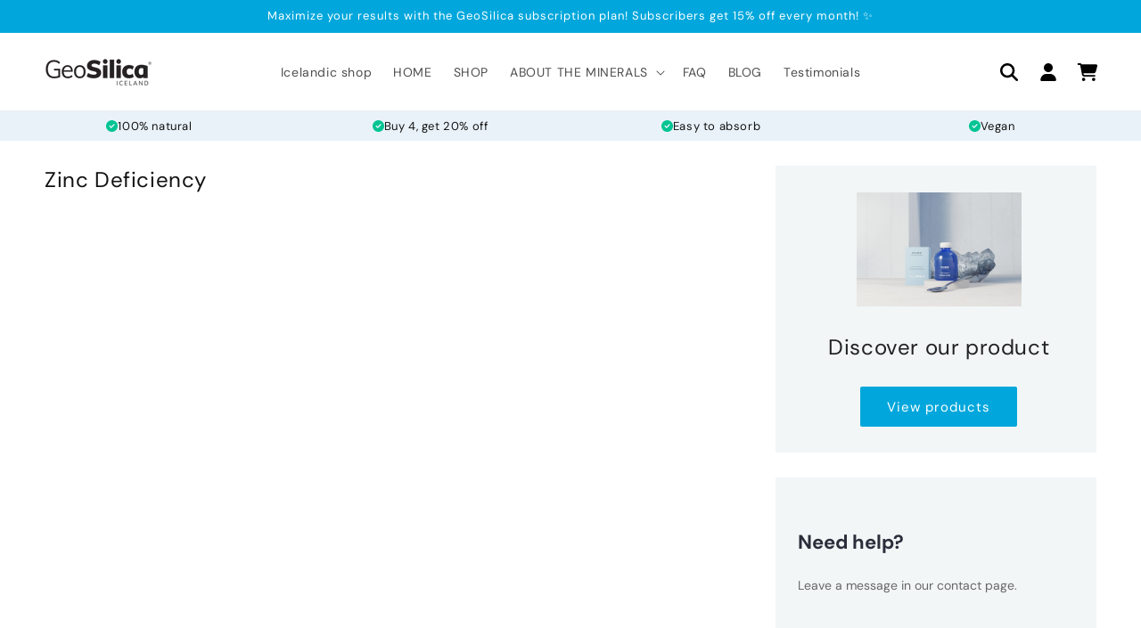

--- FILE ---
content_type: text/css
request_url: https://www.geosilica.com/cdn/shop/t/17/assets/section-main-page.css?v=67501336569105146711684921525
body_size: -315
content:
.page-title{margin-top:0}.main-page-title{margin-bottom:3rem}@media screen and (min-width: 750px){.main-page-title{margin-bottom:4rem}}.page-placeholder-wrapper{display:flex;justify-content:center}.page-placeholder{width:52.5rem;height:52.5rem}.page__flex-grid{display:flex;justify-content:space-between}.landing-sub-right-img{background-color:#f2f6f7;padding:30px 48.7px 29px 55.3px;width:360px;height:322px;margin:0 auto;text-align:center}.landing-sub-right-img img{width:185.2px;height:128px;display:block;text-align:center;margin:0 auto}.landing-sub-right-img p{font-size:24px;font-weight:400;font-stretch:normal;font-style:normal;color:#212121;text-align:center;margin:24px 0 23px}.page_content{flex:0 0 60%}.landing-right-need-advice{width:360px;height:194px;margin:28px 0;padding:36px 14px 32px 25px;background-color:#f2f6f7}.landing-right-need-advice h3{font-size:22px;font-weight:600;font-stretch:normal;font-style:normal;line-height:normal;letter-spacing:normal;color:#2b2e3a}.landing-right-need-advice p{font-size:14px;font-weight:400;font-stretch:normal;font-style:normal;line-height:25px;letter-spacing:normal;color:#676767}.landing-left-content p{font-size:16px;color:#4a4a4a;line-height:24px;letter-spacing:normal}@media screen and (max-width: 991px){.landing-sub-right-img{margin-top:2rem}.page__flex-grid{flex-direction:column}}
/*# sourceMappingURL=/cdn/shop/t/17/assets/section-main-page.css.map?v=67501336569105146711684921525 */


--- FILE ---
content_type: application/javascript; charset=utf-8
request_url: https://geotargetly.co/grsp?id=-Mg12erl8365gHp-vrTq&shop=geosilica-eu.myshopify.com
body_size: 197
content:
if (typeof georedirect1627827121652loaded === "function") { georedirect1627827121652loaded(); }if (typeof georedirectLoaded !== "undefined" && typeof georedirectLoaded["-Mg12erl8365gHp-vrTq"] === "function") { georedirectLoaded["-Mg12erl8365gHp-vrTq"](); }if (typeof georedirect1627827121652Status === "function") { georedirect1627827121652Status(0); }

--- FILE ---
content_type: application/x-javascript
request_url: https://app.sealsubscriptions.com/shopify/public/status/shop/geosilica-eu.myshopify.com.js?1769107005
body_size: -370
content:
var sealsubscriptions_settings_updated='1769078591';

--- FILE ---
content_type: application/x-javascript
request_url: https://app.sealsubscriptions.com/shopify/public/status/shop/geosilica-eu.myshopify.com.js?1769107002
body_size: -159
content:
var sealsubscriptions_settings_updated='1769078591';